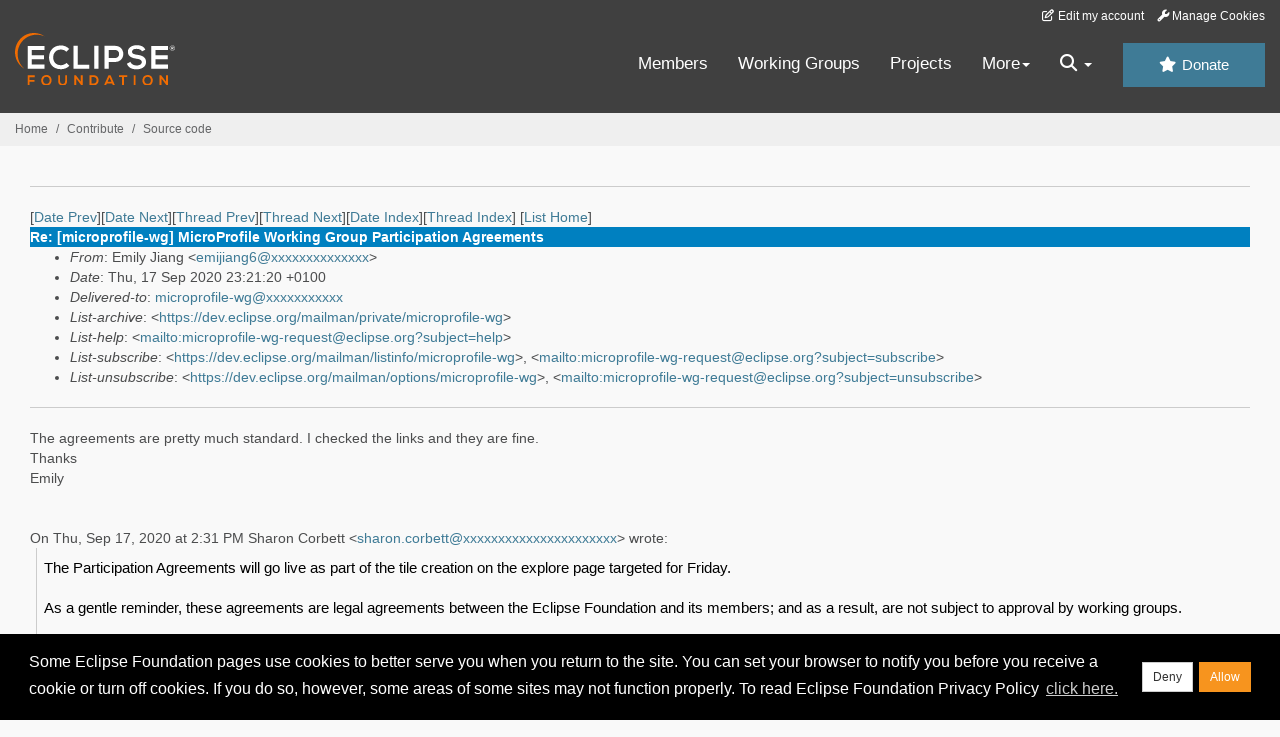

--- FILE ---
content_type: text/html
request_url: https://www.eclipse.org/lists/microprofile-wg/msg00012.html
body_size: 6984
content:
<!-- MHonArc v2.6.19+ -->
<!--X-Subject: Re: [microprofile&#45;wg] MicroProfile Working Group Participation	Agreements -->
<!--X-From-R13: Szvyl Xvnat &#60;rzvwvnat6Ntbbtyrznvy.pbz> -->
<!--X-Date: Thu, 17 Sep 2020 18:21:31 &#45;0400 (EDT) -->
<!--X-Message-Id: CAECq3A_EoavPqKnQGL6uieAKMi=Ppqky&#45;eP5Mpr8JHOuOcLu_w@mail.gmail.com -->
<!--X-Content-Type: multipart/alternative -->
<!--X-Reference: CA+w9jVsmG4g_Q3qVEtU2O3N+q5HmjPBZfGQ&#45;24Jy&#45;TWKjs4Prw@mail.gmail.com -->
<!--X-Reference: CAJ0g8j7BrmefYb+DH09j4MTZoebDSKjzTjsKvQRqsmT9L9kdVg@mail.gmail.com -->
<!--X-Reference: CA+w9jVu_2obKdxoSar5=f49heiv1Ao1pddRJPB6E6nmbWCpcQg@mail.gmail.com -->
<!--X-Head-End-->
<!DOCTYPE HTML PUBLIC "-//W3C//DTD HTML//EN">
<HTML>
<HEAD>
<TITLE>Re: [microprofile-wg] MicroProfile Working Group Participation	Agreement</TITLE>
<meta charset="UTF-8">
<link rel="stylesheet" href="/eclipse.org-common/themes/solstice/public/stylesheets/quicksilver.min.css" type="text/css">
<!-- Google Tag Manager (noscript) -->
<noscript><iframe src="https://www.googletagmanager.com/ns.html?id=GTM-5WLCZXC"
  height="0" width="0" style="display:none;visibility:hidden"></iframe></noscript>
<!-- End Google Tag Manager (noscript) -->    <a class="sr-only" href="#content">Skip to main content</a>
<header class="header-wrapper" id="header-wrapper">
  <div class="clearfix toolbar-container-wrapper">
    <div class="container-fluid">
      <div class="text-right toolbar-row row hidden-print">
        <div class="col-md-24 row-toolbar-col">
          <ul class="list-inline">
            <li><a href="https://accounts.eclipse.org/user/edit" class="" data-tab-destination="tab-profile"><i class="fa fa-edit fa-fw"></i> Edit my account</a></li>
            <li><a class="toolbar-link toolbar-manage-cookies dropdown-toggle"><i class="fa fa-wrench"></i> Manage Cookies</a></li>
          </ul>
        </div>
      </div>
    </div>
  </div>
  <div class="container-fluid">
    <div class="row" id="header-row">
      <div class="col-sm-8 col-md-6 col-lg-4" id="header-left">
        <div class="wrapper-logo-default"><a href="https://www.eclipse.org/"><img class="logo-eclipse-default hidden-xs" alt="Eclipse.org logo" width="160" src="//www.eclipse.org/eclipse.org-common/themes/solstice/public/images/logo/eclipse-foundation-white-orange.svg"/></a></div>
      </div>
      <div class="col-sm-19 col-md-20 margin-top-10" id="main-menu-wrapper">
        <div class="float-right hidden-xs" id="btn-call-for-action"><a href="https://www.eclipse.org/donate/" class="btn btn-huge btn-info"><i class="fa fa-star"></i> Donate</a></div>
        <div class="navbar yamm float-sm-right" id="main-menu">
          <div class="navbar-collapse collapse" id="navbar-main-menu">
            <ul class="nav navbar-nav">
              <li><a href="https://www.eclipse.org/membership/" target="_self">Members</a></li>
              <li><a href="https://www.eclipse.org/org/workinggroups/" target="_self">Working Groups</a></li>
              <li><a href="https://www.eclipse.org/projects/" target="_self">Projects</a></li>
              <li class="dropdown visible-xs">
                <a href="#" data-toggle="dropdown" class="dropdown-toggle">Community <b class="caret"></b></a>
                <ul class="dropdown-menu">
                  <li><a href="http://marketplace.eclipse.org">Marketplace</a></li>
                  <li><a href="http://events.eclipse.org">Events</a></li>
                  <li><a href="http://www.planeteclipse.org/">Planet Eclipse</a></li>
                  <li><a href="https://www.eclipse.org/community/eclipse_newsletter/">Newsletter</a></li>
                  <li><a href="https://www.youtube.com/user/EclipseFdn">Videos</a></li>
                  <li><a href="https://blogs.eclipse.org">Blogs</a></li>
                </ul>
              </li>
              <li class="dropdown visible-xs">
                <a href="#" data-toggle="dropdown" class="dropdown-toggle">Participate <b class="caret"></b></a>
                <ul class="dropdown-menu">
                  <li><a href="https://bugs.eclipse.org/bugs/">Report a Bug</a></li>
                  <li><a href="https://www.eclipse.org/forums/">Forums</a></li>
                  <li><a href="https://www.eclipse.org/mail/">Mailing Lists</a></li>
                  <li><a href="https://wiki.eclipse.org/">Wiki</a></li>
                  <li><a href="https://wiki.eclipse.org/IRC">IRC</a></li>
                  <li><a href="https://www.eclipse.org/org/research/">Research</a></li>
                </ul>
              </li>
              <li class="dropdown visible-xs">
                <a href="#" data-toggle="dropdown" class="dropdown-toggle">Eclipse IDE <b class="caret"></b></a>
                <ul class="dropdown-menu">
                  <li><a href="https://www.eclipse.org/downloads">Download</a></li>
                  <li><a href="https://www.eclipse.org/eclipseide">Learn More</a></li>
                  <li><a href="https://help.eclipse.org">Documentation</a></li>
                  <li><a href="https://www.eclipse.org/getting_started">Getting Started / Support</a></li>
                  <li><a href="https://www.eclipse.org/contribute/">How to Contribute</a></li>
                  <li><a href="https://www.eclipse.org/ide/">IDE and Tools</a></li>
                  <li><a href="https://www.eclipse.org/forums/index.php/f/89/">Newcomer Forum</a></li>
                </ul>
              </li>
              <!-- More -->
              <li class="dropdown eclipse-more hidden-xs">
                <a data-toggle="dropdown" class="dropdown-toggle" role="button">More<b class="caret"></b></a>
                <ul class="dropdown-menu">
                  <li>
                    <!-- Content container to add padding -->
                    <div class="yamm-content">
                      <div class="row">
                        <ul class="col-sm-8 list-unstyled">
                          <li>
                            <p><strong>Community</strong></p>
                          </li>
                          <li><a href="http://marketplace.eclipse.org">Marketplace</a></li>
                          <li><a href="http://events.eclipse.org">Events</a></li>
                          <li><a href="http://www.planeteclipse.org/">Planet Eclipse</a></li>
                          <li><a href="https://www.eclipse.org/community/eclipse_newsletter/">Newsletter</a></li>
                          <li><a href="https://www.youtube.com/user/EclipseFdn">Videos</a></li>
                          <li><a href="https://blogs.eclipse.org">Blogs</a></li>
                        </ul>
                        <ul class="col-sm-8 list-unstyled">
                          <li>
                            <p><strong>Participate</strong></p>
                          </li>
                          <li><a href="https://bugs.eclipse.org/bugs/">Report a Bug</a></li>
                          <li><a href="https://www.eclipse.org/forums/">Forums</a></li>
                          <li><a href="https://www.eclipse.org/mail/">Mailing Lists</a></li>
                          <li><a href="https://wiki.eclipse.org/">Wiki</a></li>
                          <li><a href="https://wiki.eclipse.org/IRC">IRC</a></li>
                          <li><a href="https://www.eclipse.org/org/research/">Research</a></li>
                        </ul>
                        <ul class="col-sm-8 list-unstyled">
                          <li>
                            <p><strong>Eclipse IDE</strong></p>
                          </li>
                          <li><a href="https://www.eclipse.org/downloads">Download</a></li>
                          <li><a href="https://www.eclipse.org/eclipseide">Learn More</a></li>
                          <li><a href="https://help.eclipse.org">Documentation</a></li>
                          <li><a href="https://www.eclipse.org/getting_started">Getting Started / Support</a></li>
                          <li><a href="https://www.eclipse.org/contribute/">How to Contribute</a></li>
                          <li><a href="https://www.eclipse.org/ide/">IDE and Tools</a></li>
                          <li><a href="https://www.eclipse.org/forums/index.php/f/89/">Newcomer Forum</a></li>
                        </ul>
                      </div>
                    </div>
                  </li>
                </ul>
              </li>
              <li class="dropdown eclipse-more main-menu-search">
                <a data-toggle="dropdown" class="dropdown-toggle" role="button"><i class="fa fa-search"></i> <b class="caret"></b></a>
                <ul class="dropdown-menu">
                  <li>
                    <!-- Content container to add padding -->
                    <div class="yamm-content">
                      <div class="row">
                        <div class="col-sm-24">
                          <p>Search</p>
                          <div class="row">
                            <div class="col-md-24">
                              <div id="custom-search-form" class="reset-box-sizing">
                                <script>
                                  (function() {
                                    var cx = '011805775785170369411:p3ec0igo0qq';
                                    var gcse = document.createElement('script');
                                    gcse.type = 'text/javascript';
                                    gcse.async = true;
                                    gcse.src = (document.location.protocol == 'https:' ? 'https:' : 'http:') +
                                    '//cse.google.com/cse.js?cx=' + cx;
                                    var s = document.getElementsByTagName('script')[0];
                                    s.parentNode.insertBefore(gcse, s);
                                  })();
                                </script>
                                <gcse:searchbox-only gname="main" resultsUrl="https://www.eclipse.org/home/search.php"></gcse:searchbox-only>
                              </div>
                            </div>
                          </div>
                        </div>
                      </div>
                    </div>
                  </li>
                </ul>
              </li>
            </ul>
          </div>
          <div class="navbar-header">
            <button type="button" class="navbar-toggle" data-toggle="collapse" data-target="#navbar-main-menu">
            <span class="sr-only">Toggle navigation</span>
            <span class="icon-bar"></span>
            <span class="icon-bar"></span>
            <span class="icon-bar"></span>
            <span class="icon-bar"></span>
            </button>
            <div class="wrapper-logo-mobile"><a class="navbar-brand visible-xs" href="https://www.eclipse.org/"><img class="logo-eclipse-default-mobile img-responsive" alt="Eclipse.org logo" width="160" src="//www.eclipse.org/eclipse.org-common/themes/solstice/public/images/logo/eclipse-foundation-white-orange.svg"/></a></div>
          </div>
        </div>
      </div>
    </div>
  </div>
</header>
<section class="default-breadcrumbs hidden-print breadcrumbs-default-margin" id="breadcrumb">
  <div class="container-fluid">
    <h3 class="sr-only">Breadcrumbs</h3>
    <div class="row">
      <div class="col-sm-24">
        <ol class="breadcrumb">
          <li><a href="https://www.eclipse.org/">Home</a></li>
          <li><a href="https://www.eclipse.org/contribute/">Contribute</a></li>
          <li><a href="/c/">Source code</a></li>
        </ol>
      </div>
    </div>
  </div>
</section>
<!-- /#breadcrumb -->
<main>
<div class="container-fluid legacy-page" id="novaContent">
<div class="col-md-24">

</HEAD>
<BODY>
<!--X-Body-Begin-->
<!--X-User-Header-->
<!--X-User-Header-End-->
<!--X-TopPNI-->
<hr>
[<a href="msg00011.html">Date Prev</a>][<a href="msg00013.html">Date Next</a>][<a href="msg00013.html">Thread Prev</a>][<a href="msg00014.html">Thread Next</a>][<a href="mail20.html#00012">Date Index</a>][<a href="thrd20.html#00012">Thread Index</a>]
<!--X-TopPNI-End-->
<!--X-MsgBody-->
<!--X-Subject-Header-Begin-->
[<a href="https://www.eclipse.org/mailman/listinfo/microprofile-wg">List Home</a>]
<table border=0 cellspacing=5 cellpadding=2 width="100%">
<tr>
<td align=left valign=top colspan="3" bgcolor="#0080c0"><b><font color="#ffffff" face="Arial,Helvetica">
Re: [microprofile-wg] MicroProfile Working Group Participation	Agreements
</font></b></td>
</tr>
</table>
<!--X-Subject-Header-End-->
<!--X-Head-of-Message-->
<ul>
<li><em>From</em>: Emily Jiang &lt;<a href="mailto:emijiang6@DOMAIN.HIDDEN">emijiang6@xxxxxxxxxxxxxx</a>&gt;</li>
<li><em>Date</em>: Thu, 17 Sep 2020 23:21:20 +0100</li>
<li><em>Delivered-to</em>: <a href="mailto:microprofile-wg@DOMAIN.HIDDEN">microprofile-wg@xxxxxxxxxxx</a></li>
<li><em>List-archive</em>: &lt;<a href="https://dev.eclipse.org/mailman/private/microprofile-wg">https://dev.eclipse.org/mailman/private/microprofile-wg</a>&gt;</li>
<li><em>List-help</em>: &lt;<a href="mailto:microprofile-wg-request@eclipse.org?subject=help">mailto:microprofile-wg-request@eclipse.org?subject=help</a>&gt;</li>
<li><em>List-subscribe</em>: &lt;<a href="https://dev.eclipse.org/mailman/listinfo/microprofile-wg">https://dev.eclipse.org/mailman/listinfo/microprofile-wg</a>&gt;,	&lt;<a href="mailto:microprofile-wg-request@eclipse.org?subject=subscribe">mailto:microprofile-wg-request@eclipse.org?subject=subscribe</a>&gt;</li>
<li><em>List-unsubscribe</em>: &lt;<a href="https://dev.eclipse.org/mailman/options/microprofile-wg">https://dev.eclipse.org/mailman/options/microprofile-wg</a>&gt;,	&lt;<a href="mailto:microprofile-wg-request@eclipse.org?subject=unsubscribe">mailto:microprofile-wg-request@eclipse.org?subject=unsubscribe</a>&gt;</li>
</ul>
<!--X-Head-of-Message-End-->
<!--X-Head-Body-Sep-Begin-->
<hr>
<!--X-Head-Body-Sep-End-->
<!--X-Body-of-Message-->
<div dir="ltr"><div>The agreements are pretty much standard. I checked the links and they are fine. <br></div><div>Thanks</div><div>Emily<br></div><br></div><br><div class="gmail_quote"><div dir="ltr" class="gmail_attr">On Thu, Sep 17, 2020 at 2:31 PM Sharon Corbett &lt;<a rel="nofollow" href="mailto:sharon.corbett@xxxxxxxxxxxxxxxxxxxxxx">sharon.corbett@xxxxxxxxxxxxxxxxxxxxxx</a>&gt; wrote:<br></div><blockquote class="gmail_quote" style="margin:0px 0px 0px 0.8ex;border-left:1px solid rgb(204,204,204);padding-left:1ex"><div dir="ltr"><span id="gmail-m_306360013747557961gmail-docs-internal-guid-de387451-7fff-037d-9869-ec5fa560bfca"><p dir="ltr" style="line-height:1.38;margin-top:0pt;margin-bottom:0pt"><span style="font-size:11pt;font-family:Arial;color:rgb(0,0,0);background-color:transparent;font-variant-numeric:normal;font-variant-east-asian:normal;vertical-align:baseline;white-space:pre-wrap">The Participation Agreements will go live as part of the tile creation on the explore page targeted for Friday. </span></p><br><p dir="ltr" style="line-height:1.38;margin-top:0pt;margin-bottom:0pt"><span style="font-size:11pt;font-family:Arial;color:rgb(0,0,0);background-color:transparent;font-variant-numeric:normal;font-variant-east-asian:normal;vertical-align:baseline;white-space:pre-wrap">As a gentle reminder, these agreements are legal agreements between the Eclipse Foundation and its members; and as a result, are not subject to approval by working groups.</span></p><br><p dir="ltr" style="line-height:1.38;margin-top:0pt;margin-bottom:0pt"><span style="font-size:11pt;font-family:Arial;color:rgb(0,0,0);background-color:transparent;font-variant-numeric:normal;font-variant-east-asian:normal;vertical-align:baseline;white-space:pre-wrap">That said, should anyone wish to provide a second set of eyes for typos, incorrect URL’s, etc., please feel free to do so.</span></p><br><p dir="ltr" style="line-height:1.38;margin-top:0pt;margin-bottom:0pt"><span style="font-size:11pt;font-family:Arial;color:rgb(0,0,0);background-color:transparent;font-variant-numeric:normal;font-variant-east-asian:normal;vertical-align:baseline;white-space:pre-wrap">Please note any feedback on these legal agreements should be reported via a Bugzilla issue to be filed </span><a rel="nofollow" href="https://bugs.eclipse.org/bugs/enter_bug.cgi?product=Working%20Groups&amp;component=MicroProfile" style="text-decoration-line:none" target="_blank"><span style="font-size:11pt;font-family:Arial;background-color:transparent;font-variant-numeric:normal;font-variant-east-asian:normal;text-decoration-line:underline;vertical-align:baseline;white-space:pre-wrap">here</span></a><span style="font-size:11pt;font-family:Arial;color:rgb(0,0,0);background-color:transparent;font-variant-numeric:normal;font-variant-east-asian:normal;vertical-align:baseline;white-space:pre-wrap">.

Thanks for understanding.

Best Regards,</span></p></span><br><div><div dir="ltr"><div dir="ltr"><p style="margin:0cm 0cm 0.0001pt"><b><span style="font-size:10pt;font-family:Arial,sans-serif;color:rgb(89,89,89);background-image:initial;background-position:initial;background-repeat:initial">Sharon Corbett</span></b><span></span></p>

<p style="margin:0cm 0cm 0.0001pt"><b style="white-space:pre-wrap"><span style="font-size:10pt;font-family:Arial,sans-serif;color:rgb(247,148,34);background-image:initial;background-position:initial;background-repeat:initial">Eclipse Foundation, Inc.<br></span></b></p></div></div></div><br></div><br><div class="gmail_quote"><div dir="ltr" class="gmail_attr">On Wed, Sep 16, 2020 at 6:10 PM Amelia Eiras &lt;<a rel="nofollow" href="mailto:aeiras@xxxxxxxxxxxxx" target="_blank">aeiras@xxxxxxxxxxxxx</a>&gt; wrote:<br></div><blockquote class="gmail_quote" style="margin:0px 0px 0px 0.8ex;border-left:1px solid rgb(204,204,204);padding-left:1ex"><div dir="ltr"><div class="gmail_default" style="font-family:verdana,sans-serif;font-size:small">It is not an issue Sharon, while you with the EMO figure out internal things, MP continues its prefered processes that are the use of git tickets to track and own each task for the WG and any other project activity: </div><div class="gmail_default" style="font-family:verdana,sans-serif;font-size:small"><ol><li><a rel="nofollow" href="https://github.com/eclipse/microprofile-marketing/issues/324" target="_blank">[MPWG Legal Review] Participation Agreement #324</a></li><li><a rel="nofollow" href="https://github.com/eclipse/microprofile-marketing/issues/325" target="_blank">[MPWG Legal Review] Individual Participation Agreement #325</a> <br></li></ol></div><div class="gmail_default" style="font-family:verdana,sans-serif;font-size:small">Do you have an ETA deadline for the MP Community to review the 2 agreements? </div><div class="gmail_default" style="font-family:verdana,sans-serif;font-size:small"><br></div><div><div dir="ltr"><div dir="ltr"><div><div dir="ltr"><div><div dir="ltr"><div><div dir="ltr"><div><div dir="ltr"><div><div dir="ltr"><div><div dir="ltr"><div><div dir="ltr"><div><div dir="ltr"><div dir="ltr"><div style="line-height:normal"><div style="text-align:left;line-height:normal"><font face="verdana, sans-serif" color="#351c75">Amelia Eiras </font></div><div style="text-align:left;color:rgb(0,0,0);line-height:normal"><font size="1" face="verdana, sans-serif" color="#0061ff"><a rel="nofollow" href="https://twitter.com/ameliaeiras" target="_blank">twitter.com/ameliaeiras</a><br></font></div><div style="text-align:left;color:rgb(0,0,0);line-height:normal"><font size="1" face="verdana, sans-serif">Tribe:<font color="#0061ff"> <a rel="nofollow" href="http://tomitribe.com/" target="_blank">http://tomitribe.com</a>      <a rel="nofollow" href="https://tribestream.io/" target="_blank">https://tribestream.io</a>   </font></font></div><div style="text-align:left;color:rgb(0,0,0);line-height:normal"><font size="1" face="verdana, sans-serif"><font>OSS:<font color="#0061ff"> </font></font><font color="#0061ff"> <a rel="nofollow" href="http://microprofile.io" target="_blank">http://microprofile.io</a></font>     <span style="color:rgb(34,34,34)"><a rel="nofollow" href="https://jakarta.ee" target="_blank">https://jakarta.ee</a></span></font></div></div><div style="color:rgb(0,0,0);font-family:Verdana;font-size:12px;line-height:normal"><font size="2" color="#222222"></font></div></div></div></div></div></div></div></div></div></div></div></div></div></div></div></div></div></div></div></div></div><br></div><br><div class="gmail_quote"><div dir="ltr" class="gmail_attr">On Wed, Sep 16, 2020 at 2:32 PM Sharon Corbett &lt;<a rel="nofollow" href="mailto:sharon.corbett@xxxxxxxxxxxxxxxxxxxxxx" target="_blank">sharon.corbett@xxxxxxxxxxxxxxxxxxxxxx</a>&gt; wrote:<br></div><blockquote class="gmail_quote" style="margin:0px 0px 0px 0.8ex;border-left:1px solid rgb(204,204,204);padding-left:1ex"><div dir="ltr">Apologies on delay with respect to sharing the MicroProfile documents contained in the Eclipse Foundation MicroProfile Google Drive that we discussed yesterday during the call.<div><br></div><div>It seems our corporate setup has certain restrictions that we are working through.  We will have a resolution shortly.</div><div><br></div><div>In the meantime, I&#39;m attaching the MicroProfile Working Group Participation Agreements for Organizations and Individuals.<br><br>Best Regards,</div><div><div><b><span style="font-size:10pt;font-family:Arial,sans-serif;color:rgb(89,89,89)"><br></span></b></div><div><b><span style="font-size:10pt;font-family:Arial,sans-serif;color:rgb(89,89,89)">Sharon Corbett</span></b><div><div dir="ltr"><div dir="ltr"><p style="margin:0cm 0cm 0.0001pt"><span></span></p>

<p style="margin:0cm 0cm 0.0001pt"><b style="white-space:pre-wrap"><span style="font-size:10pt;font-family:Arial,sans-serif;color:rgb(247,148,34)">Eclipse Foundation, Inc.</span></b><br></p><p style="margin:0cm 0cm 0.0001pt"><span></span></p>

<p class="MsoNormal"><span> </span></p></div></div></div></div></div></div>
_______________________________________________<br>
microprofile-wg mailing list<br>
<a rel="nofollow" href="mailto:microprofile-wg@xxxxxxxxxxx" target="_blank">microprofile-wg@xxxxxxxxxxx</a><br>
To change your delivery options, retrieve your password, or unsubscribe from this list, visit<br>
<a rel="nofollow" href="https://dev.eclipse.org/mailman/listinfo/microprofile-wg" rel="noreferrer" target="_blank">https://dev.eclipse.org/mailman/listinfo/microprofile-wg</a><br>
</blockquote></div>
_______________________________________________<br>
microprofile-wg mailing list<br>
<a rel="nofollow" href="mailto:microprofile-wg@xxxxxxxxxxx" target="_blank">microprofile-wg@xxxxxxxxxxx</a><br>
To change your delivery options, retrieve your password, or unsubscribe from this list, visit<br>
<a rel="nofollow" href="https://dev.eclipse.org/mailman/listinfo/microprofile-wg" rel="noreferrer" target="_blank">https://dev.eclipse.org/mailman/listinfo/microprofile-wg</a><br>
</blockquote></div>
_______________________________________________<br>
microprofile-wg mailing list<br>
<a rel="nofollow" href="mailto:microprofile-wg@xxxxxxxxxxx" target="_blank">microprofile-wg@xxxxxxxxxxx</a><br>
To change your delivery options, retrieve your password, or unsubscribe from this list, visit<br>
<a rel="nofollow" href="https://dev.eclipse.org/mailman/listinfo/microprofile-wg" rel="noreferrer" target="_blank">https://dev.eclipse.org/mailman/listinfo/microprofile-wg</a><br>
</blockquote></div><br clear="all"><br>-- <br><div dir="ltr" class="gmail_signature"><div dir="ltr"><div>Thanks<br>Emily<br><br></div></div></div>

<!--X-Body-of-Message-End-->
<!--X-MsgBody-End-->
<!--X-Follow-Ups-->
<hr>
<!--X-Follow-Ups-End-->
<!--X-References-->
<ul><li><strong>References</strong>:
<ul>
<li><strong><a name="00005" href="msg00005.html">[microprofile-wg] MicroProfile Working Group Participation	Agreements</a></strong>
<ul><li><em>From:</em> Sharon Corbett</li></ul></li>
<li><strong><a name="00007" href="msg00007.html">Re: [microprofile-wg] MicroProfile Working Group Participation	Agreements</a></strong>
<ul><li><em>From:</em> Amelia Eiras</li></ul></li>
<li><strong><a name="00008" href="msg00008.html">Re: [microprofile-wg] MicroProfile Working Group Participation	Agreements</a></strong>
<ul><li><em>From:</em> Sharon Corbett</li></ul></li>
</ul></li></ul>
<!--X-References-End-->
<!--X-BotPNI-->
<ul>
<li>Prev by Date:
<strong><a href="msg00011.html">Re: [microprofile-wg] MicroProfile Working Group Participation	Agreements</a></strong>
</li>
<li>Next by Date:
<strong><a href="msg00013.html">Re: [microprofile-wg] MicroProfile Working Group Participation	Agreements</a></strong>
</li>
<li>Previous by thread:
<strong><a href="msg00013.html">Re: [microprofile-wg] MicroProfile Working Group Participation	Agreements</a></strong>
</li>
<li>Next by thread:
<strong><a href="msg00014.html">[microprofile-wg] MicroProfile Working Group Tile - Live on Website</a></strong>
</li>
<li>Index(es):
<ul>
<li><a href="mail20.html#00012"><strong>Date</strong></a></li>
<li><a href="thrd20.html#00012"><strong>Thread</strong></a></li>
</ul>
</li>
</ul>

<!--X-BotPNI-End-->
<!--X-User-Footer-->
<!--X-User-Footer-End-->
</div>
</div>
</main>
<p id="back-to-top">
  <a class="visible-xs" href="#top">Back to the top</a>
</p>
<footer id="solstice-footer">
  <div class="container">
    <div class="row">
      <section class="col-sm-6 hidden-print" id="footer-eclipse-foundation">
        <h2 class="section-title">Eclipse Foundation</h2>
        <ul class="nav">
          <li><a href="https://www.eclipse.org/org/">About Us</a></li>
          <li><a href="https://www.eclipse.org/org/foundation/contact.php">Contact Us</a></li>
          <li><a href="https://www.eclipse.org/donate">Donate</a></li>
          <li><a href="https://www.eclipse.org/org/documents/">Governance</a></li>
          <li><a href="https://www.eclipse.org/artwork/">Logo and Artwork</a></li>
          <li><a href="https://www.eclipse.org/org/foundation/directors.php">Board of Directors</a></li>
        </ul>
      </section>
      <section class="col-sm-6 hidden-print" id="footer-legal">
        <h2 class="section-title">Legal</h2>
        <ul class="nav">
          <li><a href="https://www.eclipse.org/legal/privacy.php">Privacy Policy</a></li>
          <li><a href="https://www.eclipse.org/legal/termsofuse.php">Terms of Use</a></li>
          <li><a href="https://www.eclipse.org/legal/copyright.php">Copyright Agent</a></li>
          <li><a href="https://www.eclipse.org/legal/epl-2.0/">Eclipse Public License</a></li>
          <li><a href="https://www.eclipse.org/legal/">Legal Resources</a></li>
        </ul>
      </section>
      <section class="col-sm-6 hidden-print" id="footer-useful-links">
        <h2 class="section-title">Useful Links</h2>
        <ul class="nav">
          <li><a href="https://bugs.eclipse.org/bugs/">Report a Bug</a></li>
          <li><a href="//help.eclipse.org/">Documentation</a></li>
          <li><a href="https://www.eclipse.org/contribute/">How to Contribute</a></li>
          <li><a href="https://www.eclipse.org/mail/">Mailing Lists</a></li>
          <li><a href="https://www.eclipse.org/forums/">Forums</a></li>
          <li><a href="//marketplace.eclipse.org">Marketplace</a></li>
        </ul>
      </section>
      <section class="col-sm-6 hidden-print" id="footer-other">
        <h2 class="section-title">Other</h2>
        <ul class="nav">
          <li><a href="https://www.eclipse.org/ide/">IDE and Tools</a></li>
          <li><a href="https://www.eclipse.org/projects">Community of Projects</a></li>
          <li><a href="https://www.eclipse.org/org/workinggroups/">Working Groups</a></li>
          <li><a href="https://www.eclipse.org/org/research/">Research@Eclipse</a></li>
          <li><a href="https://www.eclipse.org/security/">Report a Vulnerability</a></li>
          <li><a href="https://status.eclipse.org">Service Status</a></li>
        </ul>
      </section>
      <div class="col-sm-24 margin-top-20">
        <div class="row">
          <div id="copyright" class="col-md-16">
            <p id="copyright-text">Copyright &copy; Eclipse Foundation, Inc. All Rights Reserved.</p>
          </div>
          <div class="col-md-8 social-media">
            <ul class="list-inline">
              <li>
                <a class="social-media-link fa-stack fa-lg" href="https://twitter.com/EclipseFdn">
                <i class="fa fa-circle-thin fa-stack-2x"></i>
                <i class="fa fa-twitter fa-stack-1x"></i>
                </a>
              </li>
              <li>
                <a class="social-media-link fa-stack fa-lg" href="https://www.facebook.com/eclipse.org">
                <i class="fa fa-circle-thin fa-stack-2x"></i>
                <i class="fa fa-facebook fa-stack-1x"></i>
                </a>
              </li>
              <li>
                <a class="social-media-link fa-stack fa-lg" href="https://www.youtube.com/user/EclipseFdn">
                <i class="fa fa-circle-thin fa-stack-2x"></i>
                <i class="fa fa-youtube fa-stack-1x"></i>
                </a>
              </li>
              <li>
                <a class="social-media-link fa-stack fa-lg" href="https://www.linkedin.com/company/eclipse-foundation">
                <i class="fa fa-circle-thin fa-stack-2x"></i>
                <i class="fa fa-linkedin fa-stack-1x"></i>
                </a>
              </li>
            </ul>
          </div>
        </div>
      </div>
      <a href="#" class="scrollup">Back to the top</a>
    </div>
  </div>
</footer>
<!-- Placed at the end of the document so the pages load faster -->
<script src="https://www.eclipse.org/eclipse.org-common/themes/solstice/public/javascript/main.min.js?var=1.3"></script>

</body>
</html>
